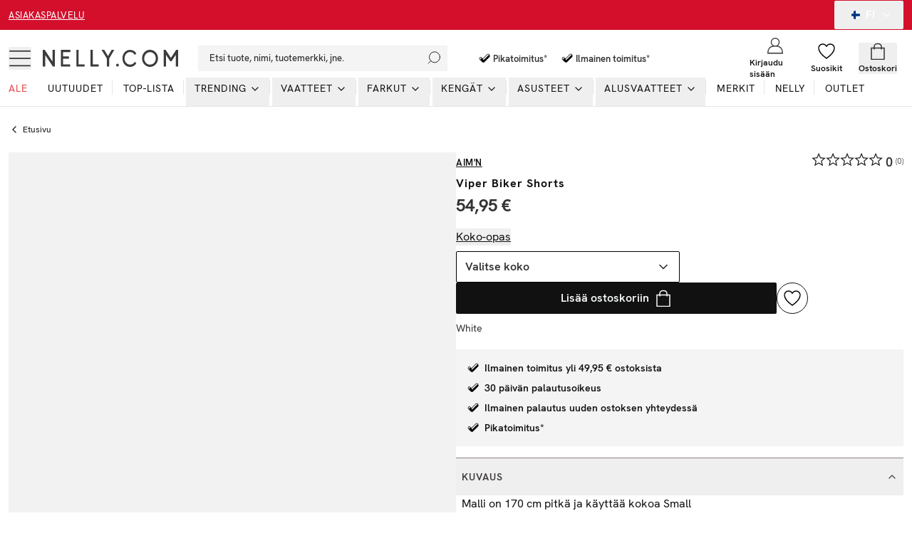

--- FILE ---
content_type: application/javascript; charset=utf-8
request_url: https://nelly.com/_next/static/chunks/app/%5Blang%5D/(products)/tuote/%5Bslug%5D/page-cf4fc51add267603.js
body_size: -57
content:
!function(){try{var e="undefined"!=typeof window?window:"undefined"!=typeof global?global:"undefined"!=typeof self?self:{},n=(new e.Error).stack;n&&(e._sentryDebugIds=e._sentryDebugIds||{},e._sentryDebugIds[n]="886d5f7f-64ac-4c4e-9016-0522ad7236c8",e._sentryDebugIdIdentifier="sentry-dbid-886d5f7f-64ac-4c4e-9016-0522ad7236c8")}catch(e){}}(),(self.webpackChunk_N_E=self.webpackChunk_N_E||[]).push([[57],{},function(e){e.O(0,[6990,2183,231,8724,1346,7140,7776,9233,4380,4032,4300,4756,4959,8535,3220,5565,1300,2661,8869,5856,991,2971,6733,1744],function(){return e(e.s=75856)}),_N_E=e.O()}]);

--- FILE ---
content_type: application/javascript; charset=utf-8
request_url: https://nelly.com/_next/static/chunks/3906-dfed5d0fddb4d5b4.js
body_size: 9671
content:
!function(){try{var e="undefined"!=typeof window?window:"undefined"!=typeof global?global:"undefined"!=typeof self?self:{},t=(new e.Error).stack;t&&(e._sentryDebugIds=e._sentryDebugIds||{},e._sentryDebugIds[t]="9e9ae439-e2bc-4aec-840c-9364436ebfeb",e._sentryDebugIdIdentifier="sentry-dbid-9e9ae439-e2bc-4aec-840c-9364436ebfeb")}catch(e){}}();"use strict";(self.webpackChunk_N_E=self.webpackChunk_N_E||[]).push([[3906],{31014:function(e,t,r){r.d(t,{F:function(){return d}});var s=r(39343),a=function(e,t,r){if(e&&"reportValidity"in e){var a=(0,s.U2)(r,t);e.setCustomValidity(a&&a.message||""),e.reportValidity()}},i=function(e,t){var r=function(r){var s=t.fields[r];s&&s.ref&&"reportValidity"in s.ref?a(s.ref,r,e):s.refs&&s.refs.forEach(function(t){return a(t,r,e)})};for(var s in t.fields)r(s)},l=function(e,t,r){for(var s,a=-1,i=/^\w*$/.test(t)?[t]:Array.isArray(s=t.replace(/["|']|\]/g,"").split(/\.|\[/))?s.filter(Boolean):[],l=i.length,n=l-1;++a<l;){var u=i[a],o=r;if(a!==n){var d=e[u];o=!(null!=d&&!Array.isArray(d)&&"object"==typeof d&&!(d instanceof Date)||Array.isArray(d))?isNaN(+i[a+1])?{}:[]:d}e[u]=o,e=e[u]}return e},n=function(e,t){t.shouldUseNativeValidation&&i(e,t);var r={};for(var a in e){var n=(0,s.U2)(t.fields,a),o=Object.assign(e[a]||{},{ref:n&&n.ref});if(u(t.names||Object.keys(e),a)){var d=Object.assign({},(0,s.U2)(r,a));l(d,"root",o),l(r,a,d)}else l(r,a,o)}return r},u=function(e,t){return e.some(function(e){return e.startsWith(t+".")})},o=function(e,t){for(var r={};e.length;){var a=e[0],i=a.code,l=a.message,n=a.path.join(".");if(!r[n]){if("unionErrors"in a){var u=a.unionErrors[0].errors[0];r[n]={message:u.message,type:u.code}}else r[n]={message:l,type:i}}if("unionErrors"in a&&a.unionErrors.forEach(function(t){return t.errors.forEach(function(t){return e.push(t)})}),t){var o=r[n].types,d=o&&o[a.code];r[n]=(0,s.KN)(n,t,r,i,d?[].concat(d,a.message):a.message)}e.shift()}return r},d=function(e,t,r){return void 0===r&&(r={}),function(s,a,l){try{return Promise.resolve(function(a,n){try{var u=Promise.resolve(e["sync"===r.mode?"parse":"parseAsync"](s,t)).then(function(e){return l.shouldUseNativeValidation&&i({},l),{errors:{},values:r.raw?s:e}})}catch(e){return n(e)}return u&&u.then?u.then(void 0,n):u}(0,function(e){if(null!=e.errors)return{values:{},errors:n(o(e.errors,!l.shouldUseNativeValidation&&"all"===l.criteriaMode),l)};throw e}))}catch(e){return Promise.reject(e)}}}},38364:function(e,t,r){r.d(t,{_:function(){return l},f:function(){return n}});var s=r(22988),a=r(2265),i=r(25171);let l=(0,a.forwardRef)((e,t)=>(0,a.createElement)(i.WV.label,(0,s.Z)({},e,{ref:t,onMouseDown:t=>{var r;null===(r=e.onMouseDown)||void 0===r||r.call(e,t),!t.defaultPrevented&&t.detail>1&&t.preventDefault()}}))),n=l},39343:function(e,t,r){r.d(t,{Gc:function(){return S},KN:function(){return B},Qr:function(){return T},RV:function(){return x},U2:function(){return g},cI:function(){return eV}});var s=r(2265),a=e=>"checkbox"===e.type,i=e=>e instanceof Date,l=e=>null==e;let n=e=>"object"==typeof e;var u=e=>!l(e)&&!Array.isArray(e)&&n(e)&&!i(e),o=e=>u(e)&&e.target?a(e.target)?e.target.checked:e.target.value:e,d=e=>e.substring(0,e.search(/\.\d+(\.|$)/))||e,f=(e,t)=>e.has(d(t)),c=e=>{let t=e.constructor&&e.constructor.prototype;return u(t)&&t.hasOwnProperty("isPrototypeOf")},y="undefined"!=typeof window&&void 0!==window.HTMLElement&&"undefined"!=typeof document;function m(e){let t;let r=Array.isArray(e);if(e instanceof Date)t=new Date(e);else if(e instanceof Set)t=new Set(e);else if(!(!(y&&(e instanceof Blob||e instanceof FileList))&&(r||u(e))))return e;else if(t=r?[]:{},r||c(e))for(let r in e)e.hasOwnProperty(r)&&(t[r]=m(e[r]));else t=e;return t}var v=e=>Array.isArray(e)?e.filter(Boolean):[],h=e=>void 0===e,g=(e,t,r)=>{if(!t||!u(e))return r;let s=v(t.split(/[,[\].]+?/)).reduce((e,t)=>l(e)?e:e[t],e);return h(s)||s===e?h(e[t])?r:e[t]:s},p=e=>"boolean"==typeof e,b=e=>/^\w*$/.test(e),_=e=>v(e.replace(/["|']|\]/g,"").split(/\.|\[/)),V=(e,t,r)=>{let s=-1,a=b(t)?[t]:_(t),i=a.length,l=i-1;for(;++s<i;){let t=a[s],i=r;if(s!==l){let r=e[t];i=u(r)||Array.isArray(r)?r:isNaN(+a[s+1])?{}:[]}if("__proto__"===t)return;e[t]=i,e=e[t]}return e};let A={BLUR:"blur",FOCUS_OUT:"focusout",CHANGE:"change"},F={onBlur:"onBlur",onChange:"onChange",onSubmit:"onSubmit",onTouched:"onTouched",all:"all"},w={max:"max",min:"min",maxLength:"maxLength",minLength:"minLength",pattern:"pattern",required:"required",validate:"validate"},D=s.createContext(null),S=()=>s.useContext(D),x=e=>{let{children:t,...r}=e;return s.createElement(D.Provider,{value:r},t)};var k=(e,t,r,s=!0)=>{let a={defaultValues:t._defaultValues};for(let i in e)Object.defineProperty(a,i,{get:()=>(t._proxyFormState[i]!==F.all&&(t._proxyFormState[i]=!s||F.all),r&&(r[i]=!0),e[i])});return a},E=e=>u(e)&&!Object.keys(e).length,C=(e,t,r,s)=>{r(e);let{name:a,...i}=e;return E(i)||Object.keys(i).length>=Object.keys(t).length||Object.keys(i).find(e=>t[e]===(!s||F.all))},O=e=>Array.isArray(e)?e:[e],U=(e,t,r)=>!e||!t||e===t||O(e).some(e=>e&&(r?e===t:e.startsWith(t)||t.startsWith(e)));function j(e){let t=s.useRef(e);t.current=e,s.useEffect(()=>{let r=!e.disabled&&t.current.subject&&t.current.subject.subscribe({next:t.current.next});return()=>{r&&r.unsubscribe()}},[e.disabled])}var N=e=>"string"==typeof e,L=(e,t,r,s,a)=>N(e)?(s&&t.watch.add(e),g(r,e,a)):Array.isArray(e)?e.map(e=>(s&&t.watch.add(e),g(r,e))):(s&&(t.watchAll=!0),r);let T=e=>e.render(function(e){let t=S(),{name:r,disabled:a,control:i=t.control,shouldUnregister:l}=e,n=f(i._names.array,r),u=function(e){let t=S(),{control:r=t.control,name:a,defaultValue:i,disabled:l,exact:n}=e||{},u=s.useRef(a);u.current=a,j({disabled:l,subject:r._subjects.values,next:e=>{U(u.current,e.name,n)&&d(m(L(u.current,r._names,e.values||r._formValues,!1,i)))}});let[o,d]=s.useState(r._getWatch(a,i));return s.useEffect(()=>r._removeUnmounted()),o}({control:i,name:r,defaultValue:g(i._formValues,r,g(i._defaultValues,r,e.defaultValue)),exact:!0}),d=function(e){let t=S(),{control:r=t.control,disabled:a,name:i,exact:l}=e||{},[n,u]=s.useState(r._formState),o=s.useRef(!0),d=s.useRef({isDirty:!1,isLoading:!1,dirtyFields:!1,touchedFields:!1,validatingFields:!1,isValidating:!1,isValid:!1,errors:!1}),f=s.useRef(i);return f.current=i,j({disabled:a,next:e=>o.current&&U(f.current,e.name,l)&&C(e,d.current,r._updateFormState)&&u({...r._formState,...e}),subject:r._subjects.state}),s.useEffect(()=>(o.current=!0,d.current.isValid&&r._updateValid(!0),()=>{o.current=!1}),[r]),k(n,r,d.current,!1)}({control:i,name:r}),c=s.useRef(i.register(r,{...e.rules,value:u,...p(e.disabled)?{disabled:e.disabled}:{}}));return s.useEffect(()=>{let e=i._options.shouldUnregister||l,t=(e,t)=>{let r=g(i._fields,e);r&&r._f&&(r._f.mount=t)};if(t(r,!0),e){let e=m(g(i._options.defaultValues,r));V(i._defaultValues,r,e),h(g(i._formValues,r))&&V(i._formValues,r,e)}return()=>{(n?e&&!i._state.action:e)?i.unregister(r):t(r,!1)}},[r,i,n,l]),s.useEffect(()=>{g(i._fields,r)&&i._updateDisabledField({disabled:a,fields:i._fields,name:r,value:g(i._fields,r)._f.value})},[a,r,i]),{field:{name:r,value:u,...p(a)||d.disabled?{disabled:d.disabled||a}:{},onChange:s.useCallback(e=>c.current.onChange({target:{value:o(e),name:r},type:A.CHANGE}),[r]),onBlur:s.useCallback(()=>c.current.onBlur({target:{value:g(i._formValues,r),name:r},type:A.BLUR}),[r,i]),ref:e=>{let t=g(i._fields,r);t&&e&&(t._f.ref={focus:()=>e.focus(),select:()=>e.select(),setCustomValidity:t=>e.setCustomValidity(t),reportValidity:()=>e.reportValidity()})}},formState:d,fieldState:Object.defineProperties({},{invalid:{enumerable:!0,get:()=>!!g(d.errors,r)},isDirty:{enumerable:!0,get:()=>!!g(d.dirtyFields,r)},isTouched:{enumerable:!0,get:()=>!!g(d.touchedFields,r)},isValidating:{enumerable:!0,get:()=>!!g(d.validatingFields,r)},error:{enumerable:!0,get:()=>g(d.errors,r)}})}}(e));var B=(e,t,r,s,a)=>t?{...r[e],types:{...r[e]&&r[e].types?r[e].types:{},[s]:a||!0}}:{},M=e=>({isOnSubmit:!e||e===F.onSubmit,isOnBlur:e===F.onBlur,isOnChange:e===F.onChange,isOnAll:e===F.all,isOnTouch:e===F.onTouched}),R=(e,t,r)=>!r&&(t.watchAll||t.watch.has(e)||[...t.watch].some(t=>e.startsWith(t)&&/^\.\w+/.test(e.slice(t.length))));let P=(e,t,r,s)=>{for(let a of r||Object.keys(e)){let r=g(e,a);if(r){let{_f:e,...i}=r;if(e){if(e.refs&&e.refs[0]&&t(e.refs[0],a)&&!s||e.ref&&t(e.ref,e.name)&&!s)break;P(i,t)}else u(i)&&P(i,t)}}};var I=(e,t,r)=>{let s=v(g(e,r));return V(s,"root",t[r]),V(e,r,s),e},q=e=>"file"===e.type,W=e=>"function"==typeof e,H=e=>{if(!y)return!1;let t=e?e.ownerDocument:0;return e instanceof(t&&t.defaultView?t.defaultView.HTMLElement:HTMLElement)},$=e=>N(e),G=e=>"radio"===e.type,K=e=>e instanceof RegExp;let Q={value:!1,isValid:!1},Z={value:!0,isValid:!0};var z=e=>{if(Array.isArray(e)){if(e.length>1){let t=e.filter(e=>e&&e.checked&&!e.disabled).map(e=>e.value);return{value:t,isValid:!!t.length}}return e[0].checked&&!e[0].disabled?e[0].attributes&&!h(e[0].attributes.value)?h(e[0].value)||""===e[0].value?Z:{value:e[0].value,isValid:!0}:Z:Q}return Q};let J={isValid:!1,value:null};var X=e=>Array.isArray(e)?e.reduce((e,t)=>t&&t.checked&&!t.disabled?{isValid:!0,value:t.value}:e,J):J;function Y(e,t,r="validate"){if($(e)||Array.isArray(e)&&e.every($)||p(e)&&!e)return{type:r,message:$(e)?e:"",ref:t}}var ee=e=>u(e)&&!K(e)?e:{value:e,message:""},et=async(e,t,r,s,i)=>{let{ref:n,refs:o,required:d,maxLength:f,minLength:c,min:y,max:m,pattern:v,validate:b,name:_,valueAsNumber:V,mount:A,disabled:F}=e._f,D=g(t,_);if(!A||F)return{};let S=o?o[0]:n,x=e=>{s&&S.reportValidity&&(S.setCustomValidity(p(e)?"":e||""),S.reportValidity())},k={},C=G(n),O=a(n),U=(V||q(n))&&h(n.value)&&h(D)||H(n)&&""===n.value||""===D||Array.isArray(D)&&!D.length,j=B.bind(null,_,r,k),L=(e,t,r,s=w.maxLength,a=w.minLength)=>{let i=e?t:r;k[_]={type:e?s:a,message:i,ref:n,...j(e?s:a,i)}};if(i?!Array.isArray(D)||!D.length:d&&(!(C||O)&&(U||l(D))||p(D)&&!D||O&&!z(o).isValid||C&&!X(o).isValid)){let{value:e,message:t}=$(d)?{value:!!d,message:d}:ee(d);if(e&&(k[_]={type:w.required,message:t,ref:S,...j(w.required,t)},!r))return x(t),k}if(!U&&(!l(y)||!l(m))){let e,t;let s=ee(m),a=ee(y);if(l(D)||isNaN(D)){let r=n.valueAsDate||new Date(D),i=e=>new Date(new Date().toDateString()+" "+e),l="time"==n.type,u="week"==n.type;N(s.value)&&D&&(e=l?i(D)>i(s.value):u?D>s.value:r>new Date(s.value)),N(a.value)&&D&&(t=l?i(D)<i(a.value):u?D<a.value:r<new Date(a.value))}else{let r=n.valueAsNumber||(D?+D:D);l(s.value)||(e=r>s.value),l(a.value)||(t=r<a.value)}if((e||t)&&(L(!!e,s.message,a.message,w.max,w.min),!r))return x(k[_].message),k}if((f||c)&&!U&&(N(D)||i&&Array.isArray(D))){let e=ee(f),t=ee(c),s=!l(e.value)&&D.length>+e.value,a=!l(t.value)&&D.length<+t.value;if((s||a)&&(L(s,e.message,t.message),!r))return x(k[_].message),k}if(v&&!U&&N(D)){let{value:e,message:t}=ee(v);if(K(e)&&!D.match(e)&&(k[_]={type:w.pattern,message:t,ref:n,...j(w.pattern,t)},!r))return x(t),k}if(b){if(W(b)){let e=Y(await b(D,t),S);if(e&&(k[_]={...e,...j(w.validate,e.message)},!r))return x(e.message),k}else if(u(b)){let e={};for(let s in b){if(!E(e)&&!r)break;let a=Y(await b[s](D,t),S,s);a&&(e={...a,...j(s,a.message)},x(a.message),r&&(k[_]=e))}if(!E(e)&&(k[_]={ref:S,...e},!r))return k}}return x(!0),k};function er(e,t){let r=Array.isArray(t)?t:b(t)?[t]:_(t),s=1===r.length?e:function(e,t){let r=t.slice(0,-1).length,s=0;for(;s<r;)e=h(e)?s++:e[t[s++]];return e}(e,r),a=r.length-1,i=r[a];return s&&delete s[i],0!==a&&(u(s)&&E(s)||Array.isArray(s)&&function(e){for(let t in e)if(e.hasOwnProperty(t)&&!h(e[t]))return!1;return!0}(s))&&er(e,r.slice(0,-1)),e}var es=()=>{let e=[];return{get observers(){return e},next:t=>{for(let r of e)r.next&&r.next(t)},subscribe:t=>(e.push(t),{unsubscribe:()=>{e=e.filter(e=>e!==t)}}),unsubscribe:()=>{e=[]}}},ea=e=>l(e)||!n(e);function ei(e,t){if(ea(e)||ea(t))return e===t;if(i(e)&&i(t))return e.getTime()===t.getTime();let r=Object.keys(e),s=Object.keys(t);if(r.length!==s.length)return!1;for(let a of r){let r=e[a];if(!s.includes(a))return!1;if("ref"!==a){let e=t[a];if(i(r)&&i(e)||u(r)&&u(e)||Array.isArray(r)&&Array.isArray(e)?!ei(r,e):r!==e)return!1}}return!0}var el=e=>"select-multiple"===e.type,en=e=>G(e)||a(e),eu=e=>H(e)&&e.isConnected,eo=e=>{for(let t in e)if(W(e[t]))return!0;return!1};function ed(e,t={}){let r=Array.isArray(e);if(u(e)||r)for(let r in e)Array.isArray(e[r])||u(e[r])&&!eo(e[r])?(t[r]=Array.isArray(e[r])?[]:{},ed(e[r],t[r])):l(e[r])||(t[r]=!0);return t}var ef=(e,t)=>(function e(t,r,s){let a=Array.isArray(t);if(u(t)||a)for(let a in t)Array.isArray(t[a])||u(t[a])&&!eo(t[a])?h(r)||ea(s[a])?s[a]=Array.isArray(t[a])?ed(t[a],[]):{...ed(t[a])}:e(t[a],l(r)?{}:r[a],s[a]):s[a]=!ei(t[a],r[a]);return s})(e,t,ed(t)),ec=(e,{valueAsNumber:t,valueAsDate:r,setValueAs:s})=>h(e)?e:t?""===e?NaN:e?+e:e:r&&N(e)?new Date(e):s?s(e):e;function ey(e){let t=e.ref;return(e.refs?e.refs.every(e=>e.disabled):t.disabled)?void 0:q(t)?t.files:G(t)?X(e.refs).value:el(t)?[...t.selectedOptions].map(({value:e})=>e):a(t)?z(e.refs).value:ec(h(t.value)?e.ref.value:t.value,e)}var em=(e,t,r,s)=>{let a={};for(let r of e){let e=g(t,r);e&&V(a,r,e._f)}return{criteriaMode:r,names:[...e],fields:a,shouldUseNativeValidation:s}},ev=e=>h(e)?e:K(e)?e.source:u(e)?K(e.value)?e.value.source:e.value:e,eh=e=>e.mount&&(e.required||e.min||e.max||e.maxLength||e.minLength||e.pattern||e.validate);function eg(e,t,r){let s=g(e,r);if(s||b(r))return{error:s,name:r};let a=r.split(".");for(;a.length;){let s=a.join("."),i=g(t,s),l=g(e,s);if(i&&!Array.isArray(i)&&r!==s)break;if(l&&l.type)return{name:s,error:l};a.pop()}return{name:r}}var ep=(e,t,r,s,a)=>!a.isOnAll&&(!r&&a.isOnTouch?!(t||e):(r?s.isOnBlur:a.isOnBlur)?!e:(r?!s.isOnChange:!a.isOnChange)||e),eb=(e,t)=>!v(g(e,t)).length&&er(e,t);let e_={mode:F.onSubmit,reValidateMode:F.onChange,shouldFocusError:!0};function eV(e={}){let t=s.useRef(),r=s.useRef(),[n,d]=s.useState({isDirty:!1,isValidating:!1,isLoading:W(e.defaultValues),isSubmitted:!1,isSubmitting:!1,isSubmitSuccessful:!1,isValid:!1,submitCount:0,dirtyFields:{},touchedFields:{},validatingFields:{},errors:e.errors||{},disabled:e.disabled||!1,defaultValues:W(e.defaultValues)?void 0:e.defaultValues});t.current||(t.current={...function(e={}){let t,r={...e_,...e},s={submitCount:0,isDirty:!1,isLoading:W(r.defaultValues),isValidating:!1,isSubmitted:!1,isSubmitting:!1,isSubmitSuccessful:!1,isValid:!1,touchedFields:{},dirtyFields:{},validatingFields:{},errors:r.errors||{},disabled:r.disabled||!1},n={},d=(u(r.defaultValues)||u(r.values))&&m(r.defaultValues||r.values)||{},c=r.shouldUnregister?{}:m(d),b={action:!1,mount:!1,watch:!1},_={mount:new Set,unMount:new Set,array:new Set,watch:new Set},w=0,D={isDirty:!1,dirtyFields:!1,validatingFields:!1,touchedFields:!1,isValidating:!1,isValid:!1,errors:!1},S={values:es(),array:es(),state:es()},x=M(r.mode),k=M(r.reValidateMode),C=r.criteriaMode===F.all,U=e=>t=>{clearTimeout(w),w=setTimeout(e,t)},j=async e=>{if(D.isValid||e){let e=r.resolver?E((await Q()).errors):await z(n,!0);e!==s.isValid&&S.state.next({isValid:e})}},T=(e,t)=>{(D.isValidating||D.validatingFields)&&((e||Array.from(_.mount)).forEach(e=>{e&&(t?V(s.validatingFields,e,t):er(s.validatingFields,e))}),S.state.next({validatingFields:s.validatingFields,isValidating:!E(s.validatingFields)}))},B=(e,t)=>{V(s.errors,e,t),S.state.next({errors:s.errors})},$=(e,t,r,s)=>{let a=g(n,e);if(a){let i=g(c,e,h(r)?g(d,e):r);h(i)||s&&s.defaultChecked||t?V(c,e,t?i:ey(a._f)):Y(e,i),b.mount&&j()}},G=(e,t,r,a,i)=>{let l=!1,u=!1,o={name:e},f=!!(g(n,e)&&g(n,e)._f&&g(n,e)._f.disabled);if(!r||a){D.isDirty&&(u=s.isDirty,s.isDirty=o.isDirty=J(),l=u!==o.isDirty);let r=f||ei(g(d,e),t);u=!!(!f&&g(s.dirtyFields,e)),r||f?er(s.dirtyFields,e):V(s.dirtyFields,e,!0),o.dirtyFields=s.dirtyFields,l=l||D.dirtyFields&&!r!==u}if(r){let t=g(s.touchedFields,e);t||(V(s.touchedFields,e,r),o.touchedFields=s.touchedFields,l=l||D.touchedFields&&t!==r)}return l&&i&&S.state.next(o),l?o:{}},K=(r,a,i,l)=>{let n=g(s.errors,r),u=D.isValid&&p(a)&&s.isValid!==a;if(e.delayError&&i?(t=U(()=>B(r,i)))(e.delayError):(clearTimeout(w),t=null,i?V(s.errors,r,i):er(s.errors,r)),(i?!ei(n,i):n)||!E(l)||u){let e={...l,...u&&p(a)?{isValid:a}:{},errors:s.errors,name:r};s={...s,...e},S.state.next(e)}},Q=async e=>{T(e,!0);let t=await r.resolver(c,r.context,em(e||_.mount,n,r.criteriaMode,r.shouldUseNativeValidation));return T(e),t},Z=async e=>{let{errors:t}=await Q(e);if(e)for(let r of e){let e=g(t,r);e?V(s.errors,r,e):er(s.errors,r)}else s.errors=t;return t},z=async(e,t,a={valid:!0})=>{for(let i in e){let l=e[i];if(l){let{_f:e,...n}=l;if(e){let n=_.array.has(e.name);T([i],!0);let u=await et(l,c,C,r.shouldUseNativeValidation&&!t,n);if(T([i]),u[e.name]&&(a.valid=!1,t))break;t||(g(u,e.name)?n?I(s.errors,u,e.name):V(s.errors,e.name,u[e.name]):er(s.errors,e.name))}n&&await z(n,t,a)}}return a.valid},J=(e,t)=>(e&&t&&V(c,e,t),!ei(eF(),d)),X=(e,t,r)=>L(e,_,{...b.mount?c:h(t)?d:N(e)?{[e]:t}:t},r,t),Y=(e,t,r={})=>{let s=g(n,e),i=t;if(s){let r=s._f;r&&(r.disabled||V(c,e,ec(t,r)),i=H(r.ref)&&l(t)?"":t,el(r.ref)?[...r.ref.options].forEach(e=>e.selected=i.includes(e.value)):r.refs?a(r.ref)?r.refs.length>1?r.refs.forEach(e=>(!e.defaultChecked||!e.disabled)&&(e.checked=Array.isArray(i)?!!i.find(t=>t===e.value):i===e.value)):r.refs[0]&&(r.refs[0].checked=!!i):r.refs.forEach(e=>e.checked=e.value===i):q(r.ref)?r.ref.value="":(r.ref.value=i,r.ref.type||S.values.next({name:e,values:{...c}})))}(r.shouldDirty||r.shouldTouch)&&G(e,i,r.shouldTouch,r.shouldDirty,!0),r.shouldValidate&&eA(e)},ee=(e,t,r)=>{for(let s in t){let a=t[s],l=`${e}.${s}`,u=g(n,l);!_.array.has(e)&&ea(a)&&(!u||u._f)||i(a)?Y(l,a,r):ee(l,a,r)}},eo=(e,t,r={})=>{let a=g(n,e),i=_.array.has(e),u=m(t);V(c,e,u),i?(S.array.next({name:e,values:{...c}}),(D.isDirty||D.dirtyFields)&&r.shouldDirty&&S.state.next({name:e,dirtyFields:ef(d,c),isDirty:J(e,u)})):!a||a._f||l(u)?Y(e,u,r):ee(e,u,r),R(e,_)&&S.state.next({...s}),S.values.next({name:b.mount?e:void 0,values:{...c}})},ed=async e=>{b.mount=!0;let a=e.target,i=a.name,l=!0,u=g(n,i),d=e=>{l=Number.isNaN(e)||e===g(c,i,e)};if(u){let f,y;let m=a.type?ey(u._f):o(e),v=e.type===A.BLUR||e.type===A.FOCUS_OUT,h=!eh(u._f)&&!r.resolver&&!g(s.errors,i)&&!u._f.deps||ep(v,g(s.touchedFields,i),s.isSubmitted,k,x),p=R(i,_,v);V(c,i,m),v?(u._f.onBlur&&u._f.onBlur(e),t&&t(0)):u._f.onChange&&u._f.onChange(e);let b=G(i,m,v,!1),F=!E(b)||p;if(v||S.values.next({name:i,type:e.type,values:{...c}}),h)return D.isValid&&j(),F&&S.state.next({name:i,...p?{}:b});if(!v&&p&&S.state.next({...s}),r.resolver){let{errors:e}=await Q([i]);if(d(m),l){let t=eg(s.errors,n,i),r=eg(e,n,t.name||i);f=r.error,i=r.name,y=E(e)}}else T([i],!0),f=(await et(u,c,C,r.shouldUseNativeValidation))[i],T([i]),d(m),l&&(f?y=!1:D.isValid&&(y=await z(n,!0)));l&&(u._f.deps&&eA(u._f.deps),K(i,y,f,b))}},eV=(e,t)=>{if(g(s.errors,t)&&e.focus)return e.focus(),1},eA=async(e,t={})=>{let a,i;let l=O(e);if(r.resolver){let t=await Z(h(e)?e:l);a=E(t),i=e?!l.some(e=>g(t,e)):a}else e?((i=(await Promise.all(l.map(async e=>{let t=g(n,e);return await z(t&&t._f?{[e]:t}:t)}))).every(Boolean))||s.isValid)&&j():i=a=await z(n);return S.state.next({...!N(e)||D.isValid&&a!==s.isValid?{}:{name:e},...r.resolver||!e?{isValid:a}:{},errors:s.errors}),t.shouldFocus&&!i&&P(n,eV,e?l:_.mount),i},eF=e=>{let t={...b.mount?c:d};return h(e)?t:N(e)?g(t,e):e.map(e=>g(t,e))},ew=(e,t)=>({invalid:!!g((t||s).errors,e),isDirty:!!g((t||s).dirtyFields,e),error:g((t||s).errors,e),isValidating:!!g(s.validatingFields,e),isTouched:!!g((t||s).touchedFields,e)}),eD=(e,t,r)=>{let a=(g(n,e,{_f:{}})._f||{}).ref,{ref:i,message:l,type:u,...o}=g(s.errors,e)||{};V(s.errors,e,{...o,...t,ref:a}),S.state.next({name:e,errors:s.errors,isValid:!1}),r&&r.shouldFocus&&a&&a.focus&&a.focus()},eS=(e,t={})=>{for(let a of e?O(e):_.mount)_.mount.delete(a),_.array.delete(a),t.keepValue||(er(n,a),er(c,a)),t.keepError||er(s.errors,a),t.keepDirty||er(s.dirtyFields,a),t.keepTouched||er(s.touchedFields,a),t.keepIsValidating||er(s.validatingFields,a),r.shouldUnregister||t.keepDefaultValue||er(d,a);S.values.next({values:{...c}}),S.state.next({...s,...t.keepDirty?{isDirty:J()}:{}}),t.keepIsValid||j()},ex=({disabled:e,name:t,field:r,fields:s,value:a})=>{if(p(e)&&b.mount||e){let i=e?void 0:h(a)?ey(r?r._f:g(s,t)._f):a;V(c,t,i),G(t,i,!1,!1,!0)}},ek=(e,t={})=>{let s=g(n,e),a=p(t.disabled);return V(n,e,{...s||{},_f:{...s&&s._f?s._f:{ref:{name:e}},name:e,mount:!0,...t}}),_.mount.add(e),s?ex({field:s,disabled:t.disabled,name:e,value:t.value}):$(e,!0,t.value),{...a?{disabled:t.disabled}:{},...r.progressive?{required:!!t.required,min:ev(t.min),max:ev(t.max),minLength:ev(t.minLength),maxLength:ev(t.maxLength),pattern:ev(t.pattern)}:{},name:e,onChange:ed,onBlur:ed,ref:a=>{if(a){ek(e,t),s=g(n,e);let r=h(a.value)&&a.querySelectorAll&&a.querySelectorAll("input,select,textarea")[0]||a,i=en(r),l=s._f.refs||[];(i?l.find(e=>e===r):r===s._f.ref)||(V(n,e,{_f:{...s._f,...i?{refs:[...l.filter(eu),r,...Array.isArray(g(d,e))?[{}]:[]],ref:{type:r.type,name:e}}:{ref:r}}}),$(e,!1,void 0,r))}else(s=g(n,e,{}))._f&&(s._f.mount=!1),(r.shouldUnregister||t.shouldUnregister)&&!(f(_.array,e)&&b.action)&&_.unMount.add(e)}}},eE=()=>r.shouldFocusError&&P(n,eV,_.mount),eC=(e,t)=>async a=>{let i;a&&(a.preventDefault&&a.preventDefault(),a.persist&&a.persist());let l=m(c);if(S.state.next({isSubmitting:!0}),r.resolver){let{errors:e,values:t}=await Q();s.errors=e,l=t}else await z(n);if(er(s.errors,"root"),E(s.errors)){S.state.next({errors:{}});try{await e(l,a)}catch(e){i=e}}else t&&await t({...s.errors},a),eE(),setTimeout(eE);if(S.state.next({isSubmitted:!0,isSubmitting:!1,isSubmitSuccessful:E(s.errors)&&!i,submitCount:s.submitCount+1,errors:s.errors}),i)throw i},eO=(t,r={})=>{let a=t?m(t):d,i=m(a),l=E(t),u=l?d:i;if(r.keepDefaultValues||(d=a),!r.keepValues){if(r.keepDirtyValues)for(let e of _.mount)g(s.dirtyFields,e)?V(u,e,g(c,e)):eo(e,g(u,e));else{if(y&&h(t))for(let e of _.mount){let t=g(n,e);if(t&&t._f){let e=Array.isArray(t._f.refs)?t._f.refs[0]:t._f.ref;if(H(e)){let t=e.closest("form");if(t){t.reset();break}}}}n={}}c=e.shouldUnregister?r.keepDefaultValues?m(d):{}:m(u),S.array.next({values:{...u}}),S.values.next({values:{...u}})}_={mount:r.keepDirtyValues?_.mount:new Set,unMount:new Set,array:new Set,watch:new Set,watchAll:!1,focus:""},b.mount=!D.isValid||!!r.keepIsValid||!!r.keepDirtyValues,b.watch=!!e.shouldUnregister,S.state.next({submitCount:r.keepSubmitCount?s.submitCount:0,isDirty:!l&&(r.keepDirty?s.isDirty:!!(r.keepDefaultValues&&!ei(t,d))),isSubmitted:!!r.keepIsSubmitted&&s.isSubmitted,dirtyFields:l?[]:r.keepDirtyValues?r.keepDefaultValues&&c?ef(d,c):s.dirtyFields:r.keepDefaultValues&&t?ef(d,t):r.keepDirty?s.dirtyFields:{},touchedFields:r.keepTouched?s.touchedFields:{},errors:r.keepErrors?s.errors:{},isSubmitSuccessful:!!r.keepIsSubmitSuccessful&&s.isSubmitSuccessful,isSubmitting:!1})},eU=(e,t)=>eO(W(e)?e(c):e,t);return{control:{register:ek,unregister:eS,getFieldState:ew,handleSubmit:eC,setError:eD,_executeSchema:Q,_getWatch:X,_getDirty:J,_updateValid:j,_removeUnmounted:()=>{for(let e of _.unMount){let t=g(n,e);t&&(t._f.refs?t._f.refs.every(e=>!eu(e)):!eu(t._f.ref))&&eS(e)}_.unMount=new Set},_updateFieldArray:(e,t=[],r,a,i=!0,l=!0)=>{if(a&&r){if(b.action=!0,l&&Array.isArray(g(n,e))){let t=r(g(n,e),a.argA,a.argB);i&&V(n,e,t)}if(l&&Array.isArray(g(s.errors,e))){let t=r(g(s.errors,e),a.argA,a.argB);i&&V(s.errors,e,t),eb(s.errors,e)}if(D.touchedFields&&l&&Array.isArray(g(s.touchedFields,e))){let t=r(g(s.touchedFields,e),a.argA,a.argB);i&&V(s.touchedFields,e,t)}D.dirtyFields&&(s.dirtyFields=ef(d,c)),S.state.next({name:e,isDirty:J(e,t),dirtyFields:s.dirtyFields,errors:s.errors,isValid:s.isValid})}else V(c,e,t)},_updateDisabledField:ex,_getFieldArray:t=>v(g(b.mount?c:d,t,e.shouldUnregister?g(d,t,[]):[])),_reset:eO,_resetDefaultValues:()=>W(r.defaultValues)&&r.defaultValues().then(e=>{eU(e,r.resetOptions),S.state.next({isLoading:!1})}),_updateFormState:e=>{s={...s,...e}},_disableForm:e=>{p(e)&&(S.state.next({disabled:e}),P(n,(t,r)=>{let s=g(n,r);s&&(t.disabled=s._f.disabled||e,Array.isArray(s._f.refs)&&s._f.refs.forEach(t=>{t.disabled=s._f.disabled||e}))},0,!1))},_subjects:S,_proxyFormState:D,_setErrors:e=>{s.errors=e,S.state.next({errors:s.errors,isValid:!1})},get _fields(){return n},get _formValues(){return c},get _state(){return b},set _state(value){b=value},get _defaultValues(){return d},get _names(){return _},set _names(value){_=value},get _formState(){return s},set _formState(value){s=value},get _options(){return r},set _options(value){r={...r,...value}}},trigger:eA,register:ek,handleSubmit:eC,watch:(e,t)=>W(e)?S.values.subscribe({next:r=>e(X(void 0,t),r)}):X(e,t,!0),setValue:eo,getValues:eF,reset:eU,resetField:(e,t={})=>{g(n,e)&&(h(t.defaultValue)?eo(e,m(g(d,e))):(eo(e,t.defaultValue),V(d,e,m(t.defaultValue))),t.keepTouched||er(s.touchedFields,e),t.keepDirty||(er(s.dirtyFields,e),s.isDirty=t.defaultValue?J(e,m(g(d,e))):J()),!t.keepError&&(er(s.errors,e),D.isValid&&j()),S.state.next({...s}))},clearErrors:e=>{e&&O(e).forEach(e=>er(s.errors,e)),S.state.next({errors:e?s.errors:{}})},unregister:eS,setError:eD,setFocus:(e,t={})=>{let r=g(n,e),s=r&&r._f;if(s){let e=s.refs?s.refs[0]:s.ref;e.focus&&(e.focus(),t.shouldSelect&&e.select())}},getFieldState:ew}}(e),formState:n});let c=t.current.control;return c._options=e,j({subject:c._subjects.state,next:e=>{C(e,c._proxyFormState,c._updateFormState,!0)&&d({...c._formState})}}),s.useEffect(()=>c._disableForm(e.disabled),[c,e.disabled]),s.useEffect(()=>{if(c._proxyFormState.isDirty){let e=c._getDirty();e!==n.isDirty&&c._subjects.state.next({isDirty:e})}},[c,n.isDirty]),s.useEffect(()=>{e.values&&!ei(e.values,r.current)?(c._reset(e.values,c._options.resetOptions),r.current=e.values,d(e=>({...e}))):c._resetDefaultValues()},[e.values,c]),s.useEffect(()=>{e.errors&&c._setErrors(e.errors)},[e.errors,c]),s.useEffect(()=>{c._state.mount||(c._updateValid(),c._state.mount=!0),c._state.watch&&(c._state.watch=!1,c._subjects.state.next({...c._formState})),c._removeUnmounted()}),s.useEffect(()=>{e.shouldUnregister&&c._subjects.values.next({values:c._getWatch()})},[e.shouldUnregister,c]),t.current.formState=k(n,c),t.current}}}]);

--- FILE ---
content_type: image/svg+xml
request_url: https://nelly.com/_next/image/?url=%2F_next%2Fstatic%2Fmedia%2Fsnapchat.019e3590.svg&w=32&q=75
body_size: 1392
content:
<svg width="31" height="31" viewBox="0 0 22 22" fill="none" class="svelte-10gh0os" xmlns="http://www.w3.org/2000/svg"><title id="nelly-snapchat-svg">Nelly Snapchat</title><path d="M8.324 18.79c1.436.9 2.287.884 2.614.878l.062-.001h.062c.328.007 1.18.022 2.625-.867.66-.412 1.213-.693 2.73-.748m-8.093.737 9.512-1.809c-.313.273-.406.508-.476.681-.046.116-.081.205-.163.261-.137.095-.375.108-.744.128l-.036.002m-8.093.737c-.66-.412-1.202-.682-2.73-.747l2.73.747Zm8.093-.737-.009-.15h.002m.007.15-.006-.15.03-.001c.183-.01.325-.018.439-.034a.547.547 0 0 0 .231-.068.198.198 0 0 0 .064-.085c.016-.032.028-.063.043-.1l.043-.104c.075-.177.196-.398.476-.643l.007-.006.007-.005c.24-.163.57-.278.878-.386l.134-.047c.36-.128.663-.252.835-.431m-3.188 1.91 3.185-1.906c0-.002.002-.003.003-.004m-3.188 1.91c-.766.028-1.297.113-1.724.247-.429.134-.745.316-1.079.524-.761.468-1.35.678-1.775.771a3.03 3.03 0 0 1-.767.073h-.129c-.152.003-.4.008-.766-.074-.424-.095-1.01-.307-1.766-.78v-.001c-.335-.208-.648-.387-1.075-.52-.426-.132-.957-.217-1.729-.25h-.002a4.19 4.19 0 0 1-.465-.031.56.56 0 0 1-.234-.073.21.21 0 0 1-.066-.086 1.443 1.443 0 0 1-.046-.104l-.041-.1a1.76 1.76 0 0 0-.471-.64l-.008-.008-.009-.006c-.242-.161-.57-.276-.875-.383l-.14-.049c-.36-.128-.662-.253-.833-.434l-.003-.003a.575.575 0 0 1-.035-.04c.044-.033.1-.071.164-.112.132-.085.288-.175.423-.25l.003-.002.06-.035c.848-.5 2.143-1.262 2.936-3.012l.004-.01c.15-.405.163-.781.055-1.11a1.507 1.507 0 0 0-.634-.79h-.001c-.625-.397-.923-.598-1.08-.726a.772.772 0 0 1-.138-.135c-.021-.028-.035-.053-.056-.092l-.018-.032a.521.521 0 0 1-.023-.42c.093-.246.35-.28.487-.28.088 0 .124 0 .328.05.124.03.305.078.59.152l.745.194.19.05-.002-.197-.01-.633c-.016-1.041-.023-1.474.031-2.07v-.002c.116-1.377.594-2.02 1.024-2.512.296-.317 1.438-1.499 3.548-1.478h.003c2.113-.02 3.256 1.164 3.538 1.477.429.493.908 1.136 1.024 2.513v.001c.054.597.047 1.03.03 2.071l-.009.633-.003.196.19-.049.84-.217c.235-.061.39-.102.5-.129.203-.05.237-.05.324-.05.146 0 .395.034.488.282l.002.004a.446.446 0 0 1-.023.408l-.003.005a.711.711 0 0 1-.073.123.8.8 0 0 1-.138.135c-.156.128-.452.332-1.072.74-.3.194-.525.46-.633.789-.109.328-.096.705.055 1.11l.004.01c.793 1.75 2.088 2.512 2.936 3.011l.06.035.138.083c.098.058.198.117.289.174.065.041.122.08.166.112m-3.221 1.953 3.221-1.953m-.033.042.033-.042m-.033.042.033-.042m-2.247-4.162.004-.002.336-.22c.259-.167.494-.318.696-.474.292-.225.532-.468.707-.802a1.869 1.869 0 0 0 .095-1.564c-.273-.724-.96-1.18-1.787-1.18-.173 0-.326.02-.443.042a12.3 12.3 0 0 0-.047-1.238c-.144-1.696-.746-2.602-1.369-3.314C15.205 2.62 13.748 1.1 11 1.1c-2.749 0-4.205 1.52-4.575 1.935l-.001.001c-.623.712-1.225 1.618-1.37 3.315v.002c-.028.416-.04.831-.043 1.232a2.534 2.534 0 0 0-.446-.04c-.813 0-1.513.445-1.787 1.18-.2.508-.164 1.084.095 1.566.304.569.78.875 1.394 1.27l.344.224c.071.05.084.08.088.093.004.018.004.05-.024.126-.507 1.112-1.295 1.703-2.015 2.145-.131.08-.263.157-.39.232-.22.128-.428.25-.605.373-.283.195-.523.415-.632.711-.185.496-.054 1.043.38 1.49.333.344.8.562 1.198.711.164.062.32.113.452.156l.083.028c.075.025.138.046.188.066a.673.673 0 0 1 .09.04.355.355 0 0 1 .065.107c.014.03.027.062.043.1l.003.009.058.133c.09.194.23.424.517.628l.002.002c.452.31.95.33 1.434.34.702.027 1.12.099 1.424.2.275.093.463.21.7.358l.077.048c.688.426 1.65 1.019 3.253 1.019 1.603 0 2.565-.593 3.253-1.02l.077-.047c.237-.148.425-.265.7-.357.305-.102.722-.174 1.425-.201l.061-.003c.46-.02.938-.04 1.372-.337.294-.204.436-.434.527-.63.022-.048.04-.093.058-.134.003-.009.006-.017.01-.024.012-.032.023-.06.035-.086a.39.39 0 0 1 .06-.106.708.708 0 0 1 .088-.039 4.312 4.312 0 0 1 .271-.094c.132-.043.288-.094.452-.156.397-.15.865-.367 1.198-.711.434-.447.565-.994.38-1.49-.11-.296-.35-.516-.634-.712a9.953 9.953 0 0 0-.604-.37c-.129-.076-.261-.153-.393-.234-.722-.442-1.51-1.033-2.011-2.144-.028-.075-.028-.112-.023-.132.003-.014.015-.043.082-.085Z" fill="#111" stroke="#111" strokeWidth=".3"></path></svg>

--- FILE ---
content_type: image/svg+xml
request_url: https://nelly.com/_next/image/?url=https%3A%2F%2Fimages.ctfassets.net%2Fhpsr6f8o36yq%2F7aQUbP8n0q309nVdNzRcuM%2Fe6fdacacdbc22956936c0afec78eb1e4%2Fqliro.svg&w=64&q=75
body_size: 347
content:
<svg width="57" height="14" viewBox="0 0 57 14" fill="none" xmlns="http://www.w3.org/2000/svg"><g clip-path="url(#clip0_21_69)"><path d="M11.7954 10.4835C12.7212 9.344 13.2286 7.926 13.2286 6.464C13.2291 2.8995 10.262 0 6.61454 0C2.96705 0 0 2.8995 0 6.464C0 10.0285 2.96705 12.9285 6.61454 12.9285C7.74793 12.9285 8.85739 12.646 9.8381 12.1095L11.2773 13.764L13.2367 12.1405L11.7954 10.4835ZM10.6168 6.464C10.6168 7.17 10.4193 7.8755 10.0559 8.4835L8.82788 7.073L6.86799 8.696L8.11741 10.1325C7.64258 10.3225 7.12856 10.422 6.61404 10.422C4.40732 10.422 2.61233 8.6465 2.61233 6.464C2.61233 4.282 4.40681 2.5065 6.61404 2.5065C8.82126 2.5065 10.6168 4.2815 10.6168 6.464Z" fill="#111111"></path><path d="M18.1377 10.221V0.281982H15.5615V12.6925H24.4901V10.221H18.1377Z" fill="#111111"></path><path d="M29.5703 0.281494H26.9941V12.692H29.5703V0.281494Z" fill="#111111"></path><path d="M39.6405 8.68803C41.238 7.98853 42.2904 6.41203 42.2904 4.66803C42.2904 2.24953 40.2853 0.282532 37.821 0.282532H32.6513V12.6935H35.2265V9.06653H36.8322L39.2822 12.6955H42.3469L39.6405 8.68803ZM39.7153 4.67103C39.7153 5.73203 38.8654 6.59553 37.821 6.59553H35.2265V2.75353H37.821C38.8654 2.75353 39.7153 3.61353 39.7153 4.67103Z" fill="#111111"></path><path d="M50.3829 0.00946045C46.7339 0.00946045 43.7658 2.91046 43.7658 6.47646C43.7658 10.0425 46.7344 12.944 50.3829 12.944C54.0314 12.944 57 10.042 57 6.47596C57 2.90996 54.0319 0.00946045 50.3829 0.00946045ZM54.3872 6.47596C54.3872 8.65896 52.5912 10.4355 50.3829 10.4355C48.1752 10.4355 46.3792 8.65896 46.3792 6.47596C46.3792 4.29296 48.1752 2.51696 50.3829 2.51696C52.5912 2.51696 54.3872 4.29296 54.3872 6.47596Z" fill="#111111"></path></g><defs><clipPath id="clip0_21_69"><rect width="57" height="14" fill="white"></rect></clipPath></defs></svg>